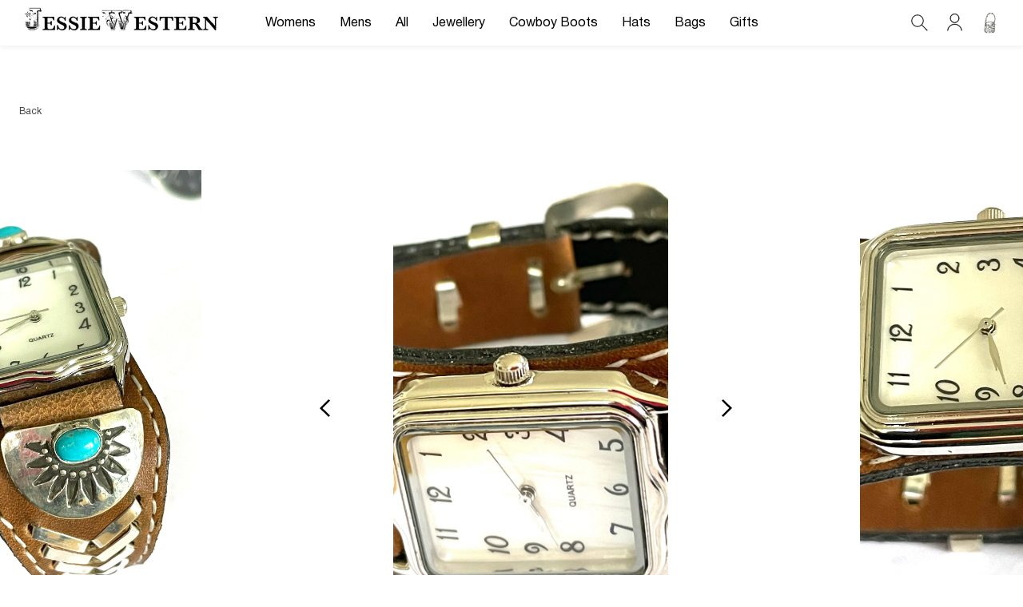

--- FILE ---
content_type: text/css
request_url: https://jessiewestern.com/cdn/shop/t/3/assets/section-accordion.css?v=7978979835350212391761276817
body_size: -100
content:
.accordion-section{padding-left:16px;padding-right:16px;overflow:hidden}.accordion-section .top-richtext{position:relative;text-align:center}.col_wrap.accordion{border-bottom:0;border-top:none!important}.product__info-wrapper .accordion-content{padding-left:0!important;padding-right:0!important;font-size:12px;line-height:14px;font-family:"Helvetica Neue, Regular";color:#000}.accordion-section .top-richtext h2{font-size:25px;letter-spacing:1.75px;line-height:33px;font-family:"Helvetica Neue, Regular";margin-top:0;margin-bottom:50px}.accordion-section .top-richtext .top-richtext-para{font-size:16px;letter-spacing:1.12px;line-height:21px;font-family:"Helvetica Neue, Regular"}.view-below-btn{font-size:13px;letter-spacing:.26px;line-height:16px;font-family:"Helvetica Neue, Regular";display:flex;justify-content:center;flex-direction:column;align-items:center;margin-top:40px}.view-below-btn span{display:inline-block;margin-bottom:20px}.view-below-btn-wrapper{text-align:center}.desktop-image-main-1,.desktop-image-main-2{display:none}.accordion-Title{padding:5px 0 4px;text-align:left;border-radius:8px;font-size:14px;line-height:16px;letter-spacing:0;text-transform:none!important;position:relative;cursor:pointer;transition:all .5s;display:flex;justify-content:start;align-items:center;column-gap:10px}.accordion-Title p{font-size:15px;line-height:23px;color:#000;font-family:"Helvetica Neue, Regular";margin:0}.accordion-Title span{color:#000;font-size:15px}.accordion-content p{margin:10px 0;color:#000;font-size:12px;line-height:14px;letter-spacing:0;font-family:"Helvetica Neue, Regular"}.accordion-content strong{font-weight:400!important}.acc_wrap{margin-bottom:0;border-bottom:none}.acc_wrap .accordion-content{max-height:100%;height:0;transition:height .6s ease-out;overflow:hidden;padding:0 15px}.acc_wrap .accordion-content li{margin-bottom:10px}.acc_wrap .icon-minus,.acc_wrap.active .icon-plus{display:none}.acc_wrap.active .icon-minus{display:block}.col_wrap.accContentWrapper{max-width:100%;margin-left:auto;margin-right:auto}.accordion-content a{color:inherit}.AccWrapper h1{margin-bottom:40px;text-align:center;font-family:"Helvetica Neue, Regular";text-transform:none;font-size:21px;letter-spacing:1px;-webkit-transition:all .5s;-o-transition:all .5s;transition:all .5s}.accordion-wrapper{margin-top:40px;margin-bottom:30px}@media (min-width: 750px){.accordion-section .top-richtext{max-width:754px;margin-left:auto;margin-right:auto}.AccWrapper h1{margin-bottom:60px;font-size:31px;letter-spacing:2.8px;line-height:30px}}@media (min-width: 990px){.accordion-section{padding-left:32px;padding-right:32px}.view-below-btn{margin-top:100px}.accordion-section .top-richtext h2{margin-bottom:66px}.desktop-image-main-1,.desktop-image-main-2{display:block}.desktop-image-main-1{border-radius:4px;max-width:292px;position:absolute;left:-63%;top:0}.desktop-image-main-2{border-radius:4px;max-width:292px;position:absolute;right:-67%;top:230px}.accordion-wrapper{margin-top:100px;margin-bottom:100px}.accContentWrapper.accordion{margin-top:50px}}
/*# sourceMappingURL=/cdn/shop/t/3/assets/section-accordion.css.map?v=7978979835350212391761276817 */


--- FILE ---
content_type: text/css
request_url: https://jessiewestern.com/cdn/shop/t/3/assets/component-search.css?v=83475134224544399091762873174
body_size: -88
content:
.search__input.field__input{padding-right:9.8rem;padding-left:0;box-shadow:none!important;border:none!important;outline:none!important}.search-modal__content .field:before,.search-modal__content .field:after{content:none}.search-modal__content .field__label{display:none}.search-modal__content .field__button,.search-modal__content .modal__close-button.link{align-items:end}.search__button{right:103%;top:var(--inputs-border-width)}.reset__button{right:calc(var(--inputs-border-width) + 4.4rem);top:var(--inputs-border-width);display:none}.reset__button:not(:focus-visible):after{border-right:.1rem solid rgba(var(--color-foreground),.08);display:block;height:calc(100% - 1.6rem);content:"";position:absolute;right:0}.reset__button:not(:focus):after{border-right:.1rem solid rgba(var(--color-foreground),.08);display:block;height:calc(100% - 1.8rem);content:"";position:absolute;right:0}.search__button:focus-visible,.reset__button:focus-visible{background-color:rgb(var(--color-background));z-index:4}.search__button:focus,.reset__button:focus{background-color:rgb(var(--color-background));z-index:4}.search__button:not(:focus-visible):not(.focused),.reset__button:not(:focus-visible):not(.focused){box-shadow:inherit;background-color:inherit}.search__button:hover .icon,.reset__button:hover .icon{transform:scale(1.07)}.search__button .icon{height:1.8rem;width:1.8rem}.reset__button .icon.icon-close{height:1.8rem;width:1.8rem;stroke-width:.1rem}input::-webkit-search-decoration{-webkit-appearance:none}.template-search__results{position:relative}@media (max-width: 989px){.search-site-logo{display:none!important}}
/*# sourceMappingURL=/cdn/shop/t/3/assets/component-search.css.map?v=83475134224544399091762873174 */
